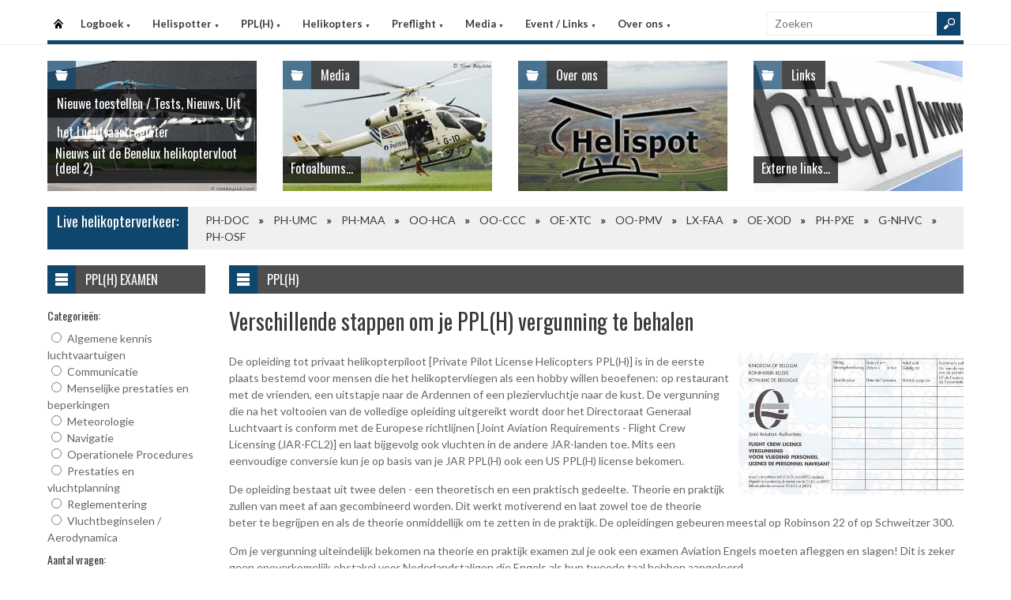

--- FILE ---
content_type: text/html
request_url: https://www.helispot.nl/hs/page/detail.asp?oid=F2e8&sub=ppl
body_size: 6001
content:

<!DOCTYPE html>
<html lang="nl">
<head>
<meta http-equiv="Content-Type" content="text/html;charset=windows-1252" />
<title>Helispot.nl | Helikopters NL</title>
<meta name="viewport" content="width=device-width, initial-scale=1.0">
<meta name="description" content="Helispot is de site voor alle helikopterinformatie met onder andere live helikopterverkeer in de Benelux en de allerlaatste nieuwtjes op vlak van helikopters!" />
<link rel="stylesheet" type="text/css" href="/hs/layout/css/style.css?v=520221005" />
<link rel="stylesheet" type="text/css" href="/hs/layout/css/menu.css?v=520221005" />
<link rel="shortcut icon" href="/hs/layout/images/favicon.ico"/>
<link rel="apple-touch-icon" sizes="57x57" href="/hs/layout/images/apple-icon-57x57.png">
<link rel="apple-touch-icon" sizes="60x60" href="/hs/layout/images/apple-icon-60x60.png">
<link rel="apple-touch-icon" sizes="72x72" href="/hs/layout/images/apple-icon-72x72.png">
<link rel="apple-touch-icon" sizes="76x76" href="/hs/layout/images/apple-icon-76x76.png">
<link rel="apple-touch-icon" sizes="114x114" href="/hs/layout/images/apple-icon-114x114.png">
<link rel="apple-touch-icon" sizes="120x120" href="/hs/layout/images/apple-icon-120x120.png">
<link rel="apple-touch-icon" sizes="144x144" href="/hs/layout/images/apple-icon-144x144.png">
<link rel="apple-touch-icon" sizes="152x152" href="/hs/layout/images/apple-icon-152x152.png">
<link rel="apple-touch-icon" sizes="180x180" href="/hs/layout/images/apple-icon-180x180.png">
<link rel="icon" type="image/png" sizes="192x192"  href="/hs/layout/images/android-icon-192x192.png">
<link rel="icon" type="image/png" sizes="32x32" href="/hs/layout/images/favicon-32x32.png">
<link rel="icon" type="image/png" sizes="96x96" href="/hs/layout/images/favicon-96x96.png">
<link rel="icon" type="image/png" sizes="16x16" href="/hs/layout/images/favicon-16x16.png">
<link rel="manifest" href="/hs/manifest.json">
<meta name="msapplication-TileColor" content="#ffffff">
<meta name="msapplication-TileImage" content="/hs/layout/images/ms-icon-144x144.png">
<meta name="theme-color" content="#ffffff">
<script src="https://www.google-analytics.com/ga.js" type="450a62ac4e38146a4533d914-text/javascript"></script>
<script src="https://code.jquery.com/jquery-3.6.1.min.js" type="450a62ac4e38146a4533d914-text/javascript"></script>
<script type="450a62ac4e38146a4533d914-text/javascript">
<!--
	try{
		var pageTracker = _gat._getTracker("UA-5252204-1");
		pageTracker._trackPageview();
	} catch(err) {};
-->
</script>
<script async src="https://www.googletagmanager.com/gtag/js?id=G-CWC56HQJY9" type="450a62ac4e38146a4533d914-text/javascript"></script>
<script type="450a62ac4e38146a4533d914-text/javascript">
  window.dataLayer = window.dataLayer || [];
  function gtag(){dataLayer.push(arguments);}
  gtag('js', new Date());

  gtag('config', 'G-CWC56HQJY9');
</script>
<script src="../layout/js/jquery.colorbox-min.js" type="450a62ac4e38146a4533d914-text/javascript"></script>
<script src="../layout/js/jquery.colorbox.settings.js" type="450a62ac4e38146a4533d914-text/javascript"></script>
<link rel="stylesheet" type="text/css" href="../layout/css/jquery.colorbox.css" />


<link rel="image_src" href="https://www.helispot.nl/hs/layout/images/logoBlock.jpg" />
</head>

<body class="page-template">

<header id="header">
  <div id="main-menu">
    <div class="inner-wrap">
      <nav id="nav">
        <label for="tm" id="toggle-menu">Menu <span class="drop-icon">&#9660;</span></label>
        <input type="checkbox" id="tm" />
        <ul class="new-main-menu">
          <li class="menu-item-home"><a href="https://www.helispot.nl/hs/" title="Startpagina">Startpagina</a></li>
         
          <!-- LOGBOEK -->
          <li>
              	<a href="#" class="js__menuItemLink">Logboek
                <span class="drop-icon">&#9660;</span>
                </a>
                <label title="Logboek" for="menuChkLogbook" class="drop-icon">&#9660;</label>
                <input type="checkbox" id="menuChkLogbook" />
              <ul class="sub-menu">
             	 <li><a href="/hs/page/default.asp?sub=logboek">Laatste artikels</a></li>
                    <li><a href="/hs/page/default.asp?sub=logboek&amp;cat=b2c4">Certificatie</a></li><li><a href="/hs/page/default.asp?sub=logboek&amp;cat=G1">Documentatie</a></li><li><a href="/hs/page/default.asp?sub=logboek&amp;cat=E5">Evenementen</a></li><li><a href="/hs/page/default.asp?sub=logboek&amp;cat=f9b3">Financieel</a></li><li><a href="/hs/page/default.asp?sub=logboek&amp;cat=D4c4">Flightsimulator</a></li><li><a href="/hs/page/default.asp?sub=logboek&amp;cat=b5b2">Geschiedenis</a></li><li><a href="/hs/page/default.asp?sub=logboek&amp;cat=f5g8">Helikopter Tours</a></li><li><a href="/hs/page/default.asp?sub=logboek&amp;cat=b3">Helispots</a></li><li><a href="/hs/page/default.asp?sub=logboek&amp;cat=E1e5">Magazines</a></li><li><a href="/hs/page/default.asp?sub=logboek&amp;cat=f7b3">Militair</a></li><li><a href="/hs/page/default.asp?sub=logboek&amp;cat=i9">Nh-90</a></li><li><a href="/hs/page/default.asp?sub=logboek&amp;cat=G2">Nieuwe Toestellen / Tests</a></li><li><a href="/hs/page/default.asp?sub=logboek&amp;cat=F1">Nieuws</a></li><li><a href="/hs/page/default.asp?sub=logboek&amp;cat=c6">Ongevallen</a></li><li><a href="/hs/page/default.asp?sub=logboek&amp;cat=C3b3">Op Bezoek Bij...</a></li><li><a href="/hs/page/default.asp?sub=logboek&amp;cat=D3i9">Opleiding / Training</a></li><li><a href="/hs/page/default.asp?sub=logboek&amp;cat=c5">Robinson Helicopters</a></li><li><a href="/hs/page/default.asp?sub=logboek&amp;cat=C4f7">Saf</a></li><li><a href="/hs/page/default.asp?sub=logboek&amp;cat=G3f6">Te Koop</a></li><li><a href="/hs/page/default.asp?sub=logboek&amp;cat=G2f6">Uit Het Luchtvaartregister</a></li><li><a href="/hs/page/default.asp?sub=logboek&amp;cat=b4h8">Veiligheid</a></li><li><a href="/hs/page/default.asp?sub=logboek&amp;cat=e7e6">Vtol - Evtol</a></li><li><a href="/hs/page/default.asp?sub=logboek&amp;cat=E1">Website</a></li>
                </ul>
          </li>
          
          <!-- Helispotter -->
          <li>
             	<a href="#" class="js__menuItemLink">Helispotter
                <span class="drop-icon">&#9660;</span>
                </a>
                <label title="Helispotter" for="menuChkHelispotter" class="drop-icon">&#9660;</label>
                <input type="checkbox" id="menuChkHelispotter" />
              <ul class="sub-menu">
                  <li><a href="/hs/radar/default.asp?h=gzgtcggxevRdwy">Huidig verkeer</a></li>
                  <li><a href="/hs/radar/default.asp?h=h7">Verkeer vandaag</a></li>
                  <li><a href="/hs/radar/default.asp?h=e5">donderdag 15 januari</a></li><li><a href="/hs/radar/default.asp?h=b3">woensdag 14 januari</a></li><li><a href="/hs/radar/default.asp?h=c5">dinsdag 13 januari</a></li><li><a href="/hs/radar/default.asp?h=c6">maandag 12 januari</a></li><li><a href="/hs/radar/default.asp?h=C3">zondag 11 januari</a></li><li><a href="/hs/radar/default.asp?h=D3">zaterdag 10 januari</a></li><li><a href="/hs/radar/default.asp?h=C5">vrijdag 9 januari</a></li>
                </ul>
          </li>
          
          <!-- PPL(H) -->
          <li>
             	<a href="#" class="js__menuItemLink">PPL(H)
                <span class="drop-icon">&#9660;</span>
                </a>
                <label title="PPL(H)" for="menuChkPplh" class="drop-icon">&#9660;</label>
                <input type="checkbox" id="menuChkPplh" />
              <ul class="sub-menu">
                    <li><a href="/hs/page/detail.asp?oid=C5f9&sub=ppl">PPL(H) Licentie</a></li>
          			<li><a href="/hs/exam/">PPL(H) Examen</a></li>
                    <li><a href="/hs/page/detail.asp?oid=i8e8&sub=ppl">PPL(H) Na je licentie</a></li>
                    <li><a href="/hs/page/detail.asp?sub=ppl&oid=E1g7D5">PPL(H) Topics</a></li> 
                </ul>
          </li>
            
          <!-- Helikopters -->
          <li>
             	<a href="#" class="js__menuItemLink">Helikopters
                <span class="drop-icon">&#9660;</span>
                </a>
                <label title="Helispotter" for="menuChkHelikopters" class="drop-icon">&#9660;</label>
                <input type="checkbox" id="menuChkHelikopters" />
              <ul class="sub-menu">
                  <li><a href="/hs/helicopters/">Zoeken in Database</a></li>
                  <li><a href="/hs/helicopters/">Modellen</a></li>
                  <li><a href="/hs/accidents/overview.asp">Ongevallen - Overzicht</a></li>
                  <li><a href="/hs/accidents/stats.asp">Ongevallen - Statistieken</a></li>
                  <li><a href="/hs/accidents/">Ongevallen - Verslagen</a></li>
                  <li><a href="/hs/helicopters/register.asp?country=eIvW">Belgisch Luchtvaartregister</a></li>
                  <li><a href="/hs/helicopters/register.asp?country=fQeR">Nederlands Luchtvaartregister</a></li>
                  <li><a href="/hs/helicopters/register.asp?country=NHdO">Luxemburgs Luchtvaartregister</a></li>
                  <li><a href="/hs/heliforsale">Te koop</a></li>
                </ul>
          </li>
          
          <!-- PreFlight -->
          <li>
             	<a href="#" class="js__menuItemLink">Preflight
                <span class="drop-icon">&#9660;</span>
                </a>
                <label title="Preflight" for="menuChkPreflight" class="drop-icon">&#9660;</label>
                <input type="checkbox" id="menuChkPreflight" />
              <ul class="sub-menu">
                  <li><a href="/hs/meteo/">Meteo</a></li>
                  <li><a href="/hs/notam/">Notam</a></li>
                </ul>
          </li>  
          
          <!-- Media -->
          <li>
             	<a href="#" class="js__menuItemLink">Media
                <span class="drop-icon">&#9660;</span>
                </a>
                <label title="Media" for="menuChkMedia" class="drop-icon">&#9660;</label>
                <input type="checkbox" id="menuChkMedia" />
              <ul class="sub-menu">
             	  <li><a href="/hs/photos/default.asp?cat=photo">Fotoalbums</a></li>
                  <li><a href="/hs/photos/default.asp?catId=h7i9">Vluchtverslagen</a></li>
                  <li><a href="/hs/page/default.asp?sub=video">Video's</a></li>
              </ul>
          </li> 
          
          <!-- Events â€“ Links -->
          <li>
             	<a href="#" class="js__menuItemLink">Event / Links
                <span class="drop-icon">&#9660;</span>
                </a>
                <label title="Events / Links" for="menuChkEvents" class="drop-icon">&#9660;</label>
                <input type="checkbox" id="menuChkEvents" />
              <ul class="sub-menu">
             	 <li><a href="/hs/events/">Evenementen</a></li>
          		 <li><a href="/hs/links/">Links</a></li>
              </ul>
          </li>    
          
           <!-- Over ons -->
          <li>
             	<a href="#" class="js__menuItemLink">Over ons
                <span class="drop-icon">&#9660;</span>
                </a>
                <label title="Over ons" for="menuChkAbout" class="drop-icon">&#9660;</label>
                <input type="checkbox" id="menuChkAbout" />
              <ul class="sub-menu">
             	  <li><a href="/hs/page/detail.asp?oid=c2e5&sub=contact">Contacteer ons</a></li>
          		  <li><a href="/hs/page/detail.asp?oid=D6&sub=contact">Website</a></li>
                  <li><a href="/hs/page/detail.asp?oid=c5C6d7&sub=contact">Credits</a></li>
              </ul>
          </li>    

	        </ul>
      </nav>
      <div class="search">
        <form method="get" id="searchform" action="/hs/page/search.asp">
          <input class="searchfield" maxlength="25" name="s" id="s" placeholder="Zoeken" value="" type="text">
          <input class="submit button main-color-bg" id="searchsubmit" value="" type="submit">
        </form>
      </div >
      <div class="clearfix"></div>
    </div>
  </div>
</header>

<div id="container">
  <div id="main">
 	
<div id="topSlider">
	<div class="posts"> 
<ul class="list">
<li class="postWithoutSlider">
<div id="header_logbookSlider">
  <ul id="header_logbookSlides">
  
      <li> 
      	
       		<a href="/hs/page/detail.asp?oid=e5D5f8F3&amp;sub=logboek"><img src="/hs/page/images/8381_thumb.jpg" class="post-image" alt="Nieuws uit de Benelux helikoptervloot (deel 2)" title="Nieuws uit de Benelux helikoptervloot (deel 2)" /></a>
        
        <div class="meta-cat">
          <div class="icon main-bg-tr"></div>
          <div class="meta-text">
            <h4><a href="/hs/page/detail.asp?oid=e5D5f8F3&amp;sub=logboek">Nieuwe toestellen / Tests, Nieuws, Uit het Luchtvaartregister</a></h4>
          </div>
        </div>
        <div class="title">
          <h4><a href="/hs/page/detail.asp?oid=e5D5f8F3&amp;sub=logboek">Nieuws uit de Benelux helikoptervloot (deel 2)</a> </h4>
        </div>
    </li>
        
      <li> 
      	
       		<a href="/hs/page/detail.asp?oid=G1D3g9D5&amp;sub=logboek"><img src="/hs/page/images/8367_thumb.jpg" class="post-image" alt="US Army zoekt haar Black Hawks langer in dienst te houden" title="US Army zoekt haar Black Hawks langer in dienst te houden" /></a>
        
        <div class="meta-cat">
          <div class="icon main-bg-tr"></div>
          <div class="meta-text">
            <h4><a href="/hs/page/detail.asp?oid=G1D3g9D5&amp;sub=logboek">Militair, Nieuwe toestellen / Tests, Nieuws</a></h4>
          </div>
        </div>
        <div class="title">
          <h4><a href="/hs/page/detail.asp?oid=G1D3g9D5&amp;sub=logboek">US Army zoekt haar Black Hawks langer in dienst te houden</a> </h4>
        </div>
    </li>
        
      <li> 
      	
       		<a href="/hs/page/detail.asp?oid=e5C7d6H1&amp;sub=logboek"><img src="/hs/page/images/8391_thumb.jpg" class="post-image" alt="Boeing Helicopters geeft productiecijfers 2025 vrij" title="Boeing Helicopters geeft productiecijfers 2025 vrij" /></a>
        
        <div class="meta-cat">
          <div class="icon main-bg-tr"></div>
          <div class="meta-text">
            <h4><a href="/hs/page/detail.asp?oid=e5C7d6H1&amp;sub=logboek">Financieel, Nieuws</a></h4>
          </div>
        </div>
        <div class="title">
          <h4><a href="/hs/page/detail.asp?oid=e5C7d6H1&amp;sub=logboek">Boeing Helicopters geeft productiecijfers 2025 vrij</a> </h4>
        </div>
    </li>
        
      <li> 
      	
       		<a href="/hs/page/detail.asp?oid=c2G3c5C6&amp;sub=logboek"><img src="/hs/page/images/8390_thumb.jpg" class="post-image" alt="ALERT - FAA 'ground' SACI:  zeven Benelux helikopters aan de grond - update" title="ALERT - FAA 'ground' SACI:  zeven Benelux helikopters aan de grond - update" /></a>
        
        <div class="meta-cat">
          <div class="icon main-bg-tr"></div>
          <div class="meta-text">
            <h4><a href="/hs/page/detail.asp?oid=c2G3c5C6&amp;sub=logboek">Nieuws, Uit het Luchtvaartregister</a></h4>
          </div>
        </div>
        <div class="title">
          <h4><a href="/hs/page/detail.asp?oid=c2G3c5C6&amp;sub=logboek">ALERT - FAA 'ground' SACI:  zeven Benelux helikopters aan de grond - update</a> </h4>
        </div>
    </li>
        
      <li> 
      	
       		<a href="/hs/page/detail.asp?oid=F3F3c5E4&amp;sub=logboek"><img src="/hs/page/images/8388_thumb.jpg" class="post-image" alt="NHV opent Poolse basis en zoekt Airbus H160 piloten voor Den Helder" title="NHV opent Poolse basis en zoekt Airbus H160 piloten voor Den Helder" /></a>
        
        <div class="meta-cat">
          <div class="icon main-bg-tr"></div>
          <div class="meta-text">
            <h4><a href="/hs/page/detail.asp?oid=F3F3c5E4&amp;sub=logboek">Nieuws</a></h4>
          </div>
        </div>
        <div class="title">
          <h4><a href="/hs/page/detail.asp?oid=F3F3c5E4&amp;sub=logboek">NHV opent Poolse basis en zoekt Airbus H160 piloten voor Den Helder</a> </h4>
        </div>
    </li>
        
      <li> 
      	
       		<a href="/hs/page/detail.asp?oid=E1E1d6C6&amp;sub=logboek"><img src="/hs/page/images/8355_thumb.jpg" class="post-image" alt="Brandbestrijding in Zuid Europa was in 2025 een helse opdracht " title="Brandbestrijding in Zuid Europa was in 2025 een helse opdracht " /></a>
        
        <div class="meta-cat">
          <div class="icon main-bg-tr"></div>
          <div class="meta-text">
            <h4><a href="/hs/page/detail.asp?oid=E1E1d6C6&amp;sub=logboek">Nieuws</a></h4>
          </div>
        </div>
        <div class="title">
          <h4><a href="/hs/page/detail.asp?oid=E1E1d6C6&amp;sub=logboek">Brandbestrijding in Zuid Europa was in 2025 een helse opdracht </a> </h4>
        </div>
    </li>
        
      <li> 
      	
       		<a href="/hs/page/detail.asp?oid=e6D5g9G2&amp;sub=logboek"><img src="/hs/page/images/8382_thumb.jpg" class="post-image" alt="Duurzame kerosine neemt een hoge vlucht dankzij het Belgische Zeopore" title="Duurzame kerosine neemt een hoge vlucht dankzij het Belgische Zeopore" /></a>
        
        <div class="meta-cat">
          <div class="icon main-bg-tr"></div>
          <div class="meta-text">
            <h4><a href="/hs/page/detail.asp?oid=e6D5g9G2&amp;sub=logboek">Nieuwe toestellen / Tests, Nieuws, SAF</a></h4>
          </div>
        </div>
        <div class="title">
          <h4><a href="/hs/page/detail.asp?oid=e6D5g9G2&amp;sub=logboek">Duurzame kerosine neemt een hoge vlucht dankzij het Belgische Zeopore</a> </h4>
        </div>
    </li>
        
      <li> 
      	
       		<a href="/hs/page/detail.asp?oid=D4G1f8H1&amp;sub=logboek"><img src="/hs/page/images/8377_thumb.jpg" class="post-image" alt="Bell, US Army en NASA valideren de vliegprestaties van de MV-75 FLRAA" title="Bell, US Army en NASA valideren de vliegprestaties van de MV-75 FLRAA" /></a>
        
        <div class="meta-cat">
          <div class="icon main-bg-tr"></div>
          <div class="meta-text">
            <h4><a href="/hs/page/detail.asp?oid=D4G1f8H1&amp;sub=logboek">Militair, Nieuwe toestellen / Tests, Nieuws</a></h4>
          </div>
        </div>
        <div class="title">
          <h4><a href="/hs/page/detail.asp?oid=D4G1f8H1&amp;sub=logboek">Bell, US Army en NASA valideren de vliegprestaties van de MV-75 FLRAA</a> </h4>
        </div>
    </li>
        
      <li> 
      	
       		<a href="/hs/page/detail.asp?oid=F4H1f8D5&amp;sub=logboek"><img src="/hs/page/images/8389_thumb.jpg" class="post-image" alt="Sikorsky levert de 350e MH-60R-helikopter aan de Amerikaanse marine" title="Sikorsky levert de 350e MH-60R-helikopter aan de Amerikaanse marine" /></a>
        
        <div class="meta-cat">
          <div class="icon main-bg-tr"></div>
          <div class="meta-text">
            <h4><a href="/hs/page/detail.asp?oid=F4H1f8D5&amp;sub=logboek">Nieuws</a></h4>
          </div>
        </div>
        <div class="title">
          <h4><a href="/hs/page/detail.asp?oid=F4H1f8D5&amp;sub=logboek">Sikorsky levert de 350e MH-60R-helikopter aan de Amerikaanse marine</a> </h4>
        </div>
    </li>
        
      <li> 
      	
       		<a href="/hs/page/detail.asp?oid=G1C6g9H1&amp;sub=logboek"><img src="/hs/page/images/8387_thumb.jpg" class="post-image" alt="Bruno Even verlaat Airbus Helicopters, Matthieu Louvot nieuwe CEO" title="Bruno Even verlaat Airbus Helicopters, Matthieu Louvot nieuwe CEO" /></a>
        
        <div class="meta-cat">
          <div class="icon main-bg-tr"></div>
          <div class="meta-text">
            <h4><a href="/hs/page/detail.asp?oid=G1C6g9H1&amp;sub=logboek">Nieuws</a></h4>
          </div>
        </div>
        <div class="title">
          <h4><a href="/hs/page/detail.asp?oid=G1C6g9H1&amp;sub=logboek">Bruno Even verlaat Airbus Helicopters, Matthieu Louvot nieuwe CEO</a> </h4>
        </div>
    </li>
        
  </ul>
  <div class="slider-nav"></div>
</div></li><li class="postWithoutSlider">
<a href="/hs/photos/default.asp?cat=photo"><img src="/hs/layout/widgets/header/images/media_02.jpg" class="post-image" alt="" /> </a>
<div class="meta-cat">
  <div class="icon main-bg-tr"></div>
  <div class="meta-text">
    <h4><a href="/hs/photos/default.asp?cat=photo">Media</a></h4>
  </div>
</div>
<div class="title">
  <h4> <a href="/hs/photos/default.asp?cat=photo">Fotoalbums...</a> </h4>
</div>
</li><li class="postWithoutSlider"><a href="/hs/page/default.asp?sub=contact"><img src="/hs/layout/widgets/header/images/about_01.jpg" class="post-image" alt="Over ons" /> </a>
<div class="meta-cat">
  <div class="icon main-bg-tr"></div>
  <div class="meta-text">
    <h4><a href="/hs/page/default.asp?sub=contact">Over ons</a></h4>
  </div>
</div></li><li class="postWithoutSlider post-last"><a href="/hs/links/"><img src="/hs/layout/widgets/header/images/links_01.jpg" class="post-image" alt="" /> </a>
<div class="meta-cat">
  <div class="icon main-bg-tr"></div>
  <div class="meta-text">
    <h4><a href="/hs/links/">Links</a></h4>
  </div>
</div>
<div class="title">
  <h4> <a href="/hs/links/">Externe links...</a> </h4>
</div>
</li>    
</ul> 
</div>
</div>
<div id="feat-ticker">
  <div class="title main-color-bg">
    <h3><a href="/hs/radar/default.asp?h=dwfsfjhygxOgrt">Live helikopterverkeer:</a></h3>
  </div>
  <div id="liveTraffic">Bezig met laden... </div>
</div>

<div id="content-wrap">
	<div id="content">
		<div id="feat-postlist" class="section">
			<div class="cat-title">
<div class="cat-icon"></div>
<h4>PPL(H)</h4>
</div>
<article>
<header class="entry-header">
<div class="entry-title">
<div class="title-right">
<h1>Verschillende stappen om je PPL(H) vergunning te behalen</h1>
<div class="entry-meta">
<div class="meta-left">
</div>
<div class="review-right"> </div>
</div>
</div>
</div>
</header>
<div class="entry-content">
<a href="/hs/page/images/47_large.jpg" class="photoAlbumColorBox" title="Verschillende stappen om je PPL(H) vergunning te behalen"><img src="/hs/page/images/47_thumb.jpg" alt="Verschillende stappen om je PPL(H) vergunning te behalen" title="Verschillende stappen om je PPL(H) vergunning te behalen" /></a>
<p>De opleiding tot privaat helikopterpiloot [Private Pilot License Helicopters PPL(H)] is in de eerste plaats bestemd voor mensen die het helikoptervliegen als een hobby willen beoefenen: op restaurant met de vrienden, een uitstapje naar de Ardennen of een pleziervluchtje naar de kust. De vergunning die na het voltooien van de volledige opleiding uitgereikt wordt door het Directoraat Generaal Luchtvaart is conform met de Europese richtlijnen [Joint Aviation Requirements - Flight Crew Licensing (JAR-FCL2)] en laat bijgevolg ook vluchten in de andere JAR-landen toe. Mits een eenvoudige conversie kun je op basis van je JAR PPL(H) ook een US PPL(H) license bekomen.</p>

<p>De opleiding bestaat uit twee delen - een theoretisch en een praktisch gedeelte. Theorie en praktijk zullen van meet af aan gecombineerd worden. Dit werkt motiverend en laat zowel toe de theorie beter te begrijpen en als de theorie onmiddellijk om te zetten in de praktijk. De opleidingen gebeuren meestal op Robinson 22 of op Schweitzer 300.</p>

<p>Om je vergunning uiteindelijk bekomen na theorie en praktijk examen zul je ook een examen Aviation Engels moeten afleggen en slagen! Dit is zeker geen onoverkomelijk obstakel voor Nederlandstaligen die Engels als hun tweede taal hebben aangeleerd.</p>

</div>
</article>

		</div>
	</div>
</div><div id="sidebar"> 
<script src="/hs/layout/js/custom.exam.js" type="450a62ac4e38146a4533d914-text/javascript"></script><aside class="widget widget_menu"><div class="widget-title"><div class="icon"></div><h4>PPL(H) Examen</h4></div><div id="widget_exam"><form action="/hs/exam/exam.asp" method="post" name="frmStartExam"><h6>Categorie&#235;n:</h6><input type="radio" name="examCategory" id="E1" value="E1" /><label for="E1">Algemene kennis luchtvaartuigen</label><br /><input type="radio" name="examCategory" id="I1" value="I1" /><label for="I1">Communicatie</label><br /><input type="radio" name="examCategory" id="H1" value="H1" /><label for="H1">Menselijke prestaties en beperkingen</label><br /><input type="radio" name="examCategory" id="c6" value="c6" /><label for="c6">Meteorologie</label><br /><input type="radio" name="examCategory" id="c5" value="c5" /><label for="c5">Navigatie</label><br /><input type="radio" name="examCategory" id="d5" value="d5" /><label for="d5">Operationele Procedures</label><br /><input type="radio" name="examCategory" id="D4" value="D4" /><label for="D4">Prestaties en vluchtplanning</label><br /><input type="radio" name="examCategory" id="g7" value="g7" /><label for="g7">Reglementering</label><br /><input type="radio" name="examCategory" id="F1" value="F1" /><label for="F1">Vluchtbeginselen / Aerodynamica</label><br /><h6>Aantal vragen:</h6><select name="examSize" id="examSize"><option value="5">5</option><option value="10">10</option><option value="15">15</option></select><br /><br /><input class="button main-color-bg" type="submit" value="Start examen" /></form></div></aside><aside class="widget widget_menu"><div class="widget-title"><div class="icon"></div><h4>Helispotter</h4></div><ul><li><a href="/hs/radar/default.asp?h=bubolpbsbsJlrt">Huidig verkeer</a></li><li><a href="/hs/radar/default.asp?h=e4">Vandaag</a></li><li><a href="/hs/radar/default.asp?h=h8">Donderdag 15 Januari</a></li><li><a href="/hs/radar/default.asp?h=e6">Woensdag 14 Januari</a></li><li><a href="/hs/radar/default.asp?h=f8">Dinsdag 13 Januari</a></li><li><a href="/hs/radar/default.asp?h=c6">Maandag 12 Januari</a></li><li><a href="/hs/radar/default.asp?h=C3">Zondag 11 Januari</a></li><li><a href="/hs/radar/default.asp?h=F1">Zaterdag 10 Januari</a></li><li><a href="/hs/radar/default.asp?h=G1">Vrijdag 9 Januari</a></li><li><a href="/hs/page/detail.asp?oid=f7I1f9&amp;sub=systeem">Hoe werkt het?</a></li></ul></aside>     
</div>
	</div>
</div>

<footer>
  <div class="footer-content">
  
    <div class="copyright">
      <p>&#169; 2026&#160;www.helispot.nl | <a href="/hs/page/detail.asp?oid=C3&amp;sub=copyright">Copyright</a> | <a href="/hs/page/detail.asp?oid=b5&amp;sub=disclaimer">Disclaimer</a> | <a href="/hs/page/detail.asp?sub=cookies&oid=b3f7f9g9">Cookies en Privacy</a> | <a href="/hs/page/rss.asp"><img src="/hs/layout/images/rss-icon.gif" class="footer-rssIcon" alt="RSS 2.0 Feed" /></a></p>
    </div>
  </div>
</footer>


<script src="/hs/layout/js/custom.js?v=520221005" type="450a62ac4e38146a4533d914-text/javascript"></script>
<script src="/hs/layout/js/jquery.webticker.js?v=520221005" type="450a62ac4e38146a4533d914-text/javascript"></script>
<script src="/hs/layout/js/jquery.flexslider-logbook.js" type="450a62ac4e38146a4533d914-text/javascript"></script>
<script src="/hs/layout/js/jquery.flexslider-min.js" type="450a62ac4e38146a4533d914-text/javascript"></script>
<script src="/hs/layout/js/jquery.mousewheel.js" type="450a62ac4e38146a4533d914-text/javascript"></script>


<script src="/cdn-cgi/scripts/7d0fa10a/cloudflare-static/rocket-loader.min.js" data-cf-settings="450a62ac4e38146a4533d914-|49" defer></script><script>(function(){function c(){var b=a.contentDocument||a.contentWindow.document;if(b){var d=b.createElement('script');d.innerHTML="window.__CF$cv$params={r:'9bec54eaff586164',t:'MTc2ODU1MzA3NA=='};var a=document.createElement('script');a.src='/cdn-cgi/challenge-platform/scripts/jsd/main.js';document.getElementsByTagName('head')[0].appendChild(a);";b.getElementsByTagName('head')[0].appendChild(d)}}if(document.body){var a=document.createElement('iframe');a.height=1;a.width=1;a.style.position='absolute';a.style.top=0;a.style.left=0;a.style.border='none';a.style.visibility='hidden';document.body.appendChild(a);if('loading'!==document.readyState)c();else if(window.addEventListener)document.addEventListener('DOMContentLoaded',c);else{var e=document.onreadystatechange||function(){};document.onreadystatechange=function(b){e(b);'loading'!==document.readyState&&(document.onreadystatechange=e,c())}}}})();</script><script defer src="https://static.cloudflareinsights.com/beacon.min.js/vcd15cbe7772f49c399c6a5babf22c1241717689176015" integrity="sha512-ZpsOmlRQV6y907TI0dKBHq9Md29nnaEIPlkf84rnaERnq6zvWvPUqr2ft8M1aS28oN72PdrCzSjY4U6VaAw1EQ==" data-cf-beacon='{"version":"2024.11.0","token":"066b9eb42c7e402896efc97ff7fef9c3","r":1,"server_timing":{"name":{"cfCacheStatus":true,"cfEdge":true,"cfExtPri":true,"cfL4":true,"cfOrigin":true,"cfSpeedBrain":true},"location_startswith":null}}' crossorigin="anonymous"></script>
</body>
</html>

--- FILE ---
content_type: text/html
request_url: https://www.helispot.nl/hs/radar/liveData.asp?t=marquee&u=1768553077767
body_size: -66
content:
<div class="marquee"><a href="https://www.helispot.nl/hs/helicopters/detail.asp?id=d5G3E3C4D2d7c5d5e5">PH-DOC</a><span class="sep"></span><a href="https://www.helispot.nl/hs/helicopters/detail.asp?id=c4f9D5C4E1c6f8b3d4">PH-UMC</a><span class="sep"></span><a href="https://www.helispot.nl/hs/helicopters/detail.asp?id=f6b5b3">PH-MAA</a><span class="sep"></span><a href="https://www.helispot.nl/hs/helicopters/detail.asp?id=c5d5d4">OO-HCA</a><span class="sep"></span><a href="https://www.helispot.nl/hs/helicopters/detail.asp?id=c2b2h8G1E1c6g9e6f6">OO-CCC</a><span class="sep"></span><a href="https://www.helispot.nl/hs/helicopters/detail.asp?id=d4b1f7C5C3b5g9g8e5">OE-XTC</a><span class="sep"></span><a href="https://www.helispot.nl/hs/helicopters/detail.asp?id=b1b3E1">OO-PMV</a><span class="sep"></span><a href="https://www.helispot.nl/hs/helicopters/detail.asp?id=G3E3F1">LX-FAA</a><span class="sep"></span><a href="https://www.helispot.nl/hs/helicopters/detail.asp?id=G3f6e8">OE-XOD</a><span class="sep"></span><a href="https://www.helispot.nl/hs/helicopters/detail.asp?id=d5C4d5">PH-PXE</a><span class="sep"></span><a href="https://www.helispot.nl/hs/helicopters/detail.asp?id=d3E1E4E2D2d7c5c4i9">G-NHVC</a><span class="sep"></span><a href="https://www.helispot.nl/hs/helicopters/detail.asp?id=D3h8C4">PH-OSF</a></div>

--- FILE ---
content_type: application/javascript
request_url: https://www.helispot.nl/hs/layout/js/jquery.flexslider-logbook.js
body_size: -40
content:
jQuery(document).ready(function() {

	jQuery("#header_logbookSlider").show();
	jQuery('#header_logbookSlider').flexslider({		// slider settings
		animation: "fade",								// animation style
		controlNav: false,								// slider thumnails class
		slideshow: true,								// enable automatic sliding
		directionNav: true,								// disable nav arrows
		slideshowSpeed: 4000,   						// slider speed
		smoothHeight: false,
		keyboard: true,
		mousewheel: true,
		selector: "#header_logbookSlides > li",
		direction: "vertical"
	});

});

--- FILE ---
content_type: application/javascript
request_url: https://www.helispot.nl/hs/layout/js/custom.exam.js
body_size: 230
content:

	 $(document).ready(function() {
		$('form[name=frmStartExam]').submit(function() {
			if(!valRbtButton("examCategory")){ alert("Selecteer een categorie alvorens te beginnen!");return false;}
			return true;
		});
		
		$('form[name=frmExam]').submit(function() {
			var tags = document.getElementsByTagName("input");
			for (var i=0; i < tags.length; i++) {
				var idString = tags[i].id;
				var nameString = tags[i].name;
				if (tags[i].type == "radio"){
					if(!valRbtButton(nameString)){
						if(document.getElementsByName(nameString).item(0).previousSibling.innerHTML == undefined)
							prev = document.getElementsByName(nameString).item(0).previousElementSibling;
						else
							prev = document.getElementsByName(nameString).item(0).previousSibling;
						alert("Gelieve volgende vraag in te vullen:\n\n" + prev.innerHTML);
						return false;
					}
				}
			}
		});
	});
							  
	function valRbtButton(strName) {
		var radio = document.getElementsByName(strName);
		var myOption = -1;
		for (i=radio.length-1; i > -1; i--)
		{
			if (radio[i].checked)
			{
				myOption = i; 
				i = -1;
			}
		}
		if (myOption == -1)
			return false;
		else
			return true;
	}